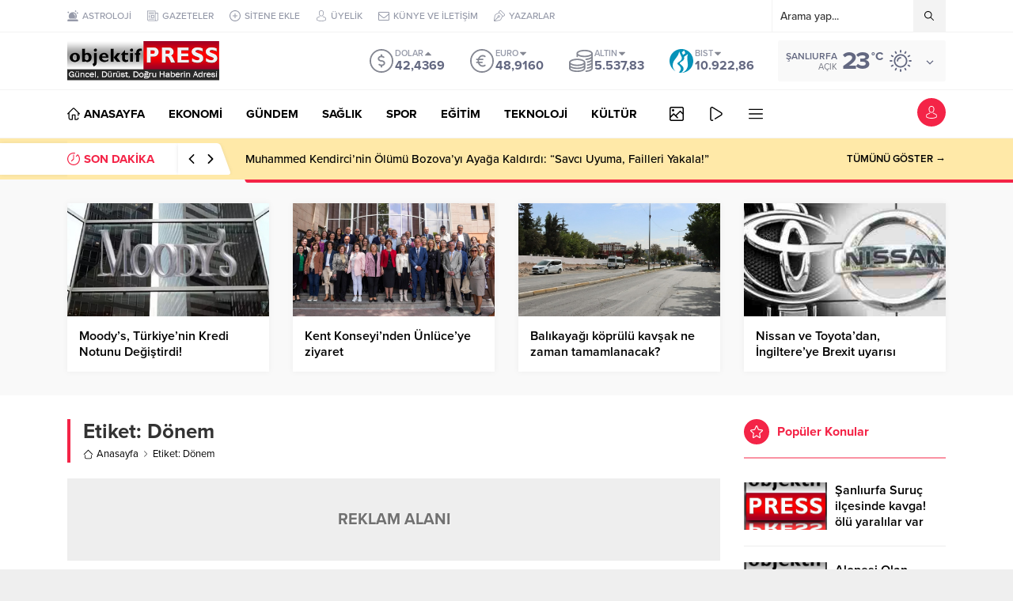

--- FILE ---
content_type: text/html; charset=UTF-8
request_url: https://objektifpress.com/wp-admin/admin-ajax.php
body_size: -402
content:
{"time":1763908044000}